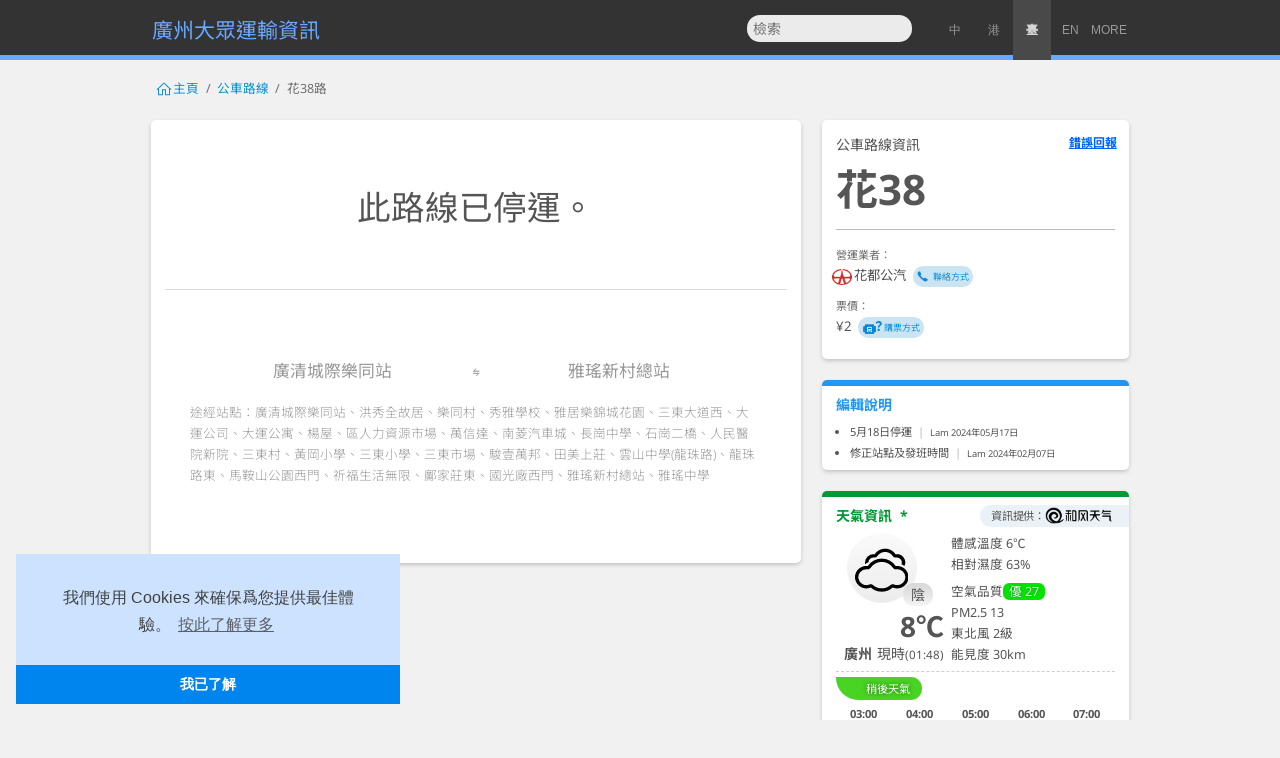

--- FILE ---
content_type: text/html; charset=UTF-8
request_url: https://ipt.kopisee.com/canton/zh-tw/bus/route/1772651AXKIY
body_size: 13565
content:
<!DOCTYPE html>
<html data-character-variants="zh-hant" lang="zh-tw"><head><meta charset="utf-8" /><script async src="https://www.googletagmanager.com/gtag/js?id=G-29M2CQWY71"></script><script>window.dataLayer=window.dataLayer||[];function gtag(){dataLayer.push(arguments);}gtag('js',new Date());gtag('config','G-29M2CQWY71');</script><script>var _czc=_czc || [];_czc.push(['_setAccount','1255496443']);</script>
<link rel="stylesheet" href="https://ipt.kopisee.com/style/cookieconsent@3.1.1_b.min.css?04b3367bb598e2f28782bbaf0dffffc1">
<script src="https://static.ipt.kopisee.com/js/cookieconsent@3.1.1.min.js"></script>
<script>window.addEventListener("load",function(){window.cookieconsent.initialise({"content":{message:'我們使用 Cookies 來確保爲您提供最佳體驗。',dismiss:'我已了解',link:'按此了解更多',href:'https://ipt.kopisee.com/canton/zh-tw/privacy',message_en:'We uses cookies to ensure you get the best experience on our website. ',dismiss_en:'Got it!',link_en:'Learn more',href_en:'https://ipt.kopisee.com/canton/en/privacy',},"elements":{messagelink:'<span id="cookieconsent:desc" class="cc-message"><div>{{message}} <a aria-label="learn more about cookies" tabindex="0" class="cc-link" href="{{href}}" target="_blank">{{link}}</a></div></span>',messagelink_en:'<span id="cookieconsent:desc" class="cc-message"><div>{{message}} <a aria-label="learn more about cookies" tabindex="0" class="cc-link" href="{{href}}" target="_blank">{{link}}</a></div><div>{{message_en}} <a aria-label="learn more about cookies" tabindex="0" class="cc-link" href="{{href_en}}" target="_blank">{{link_en}}</a></div></span>',compliance:'<div class="cc-compliance"><a id="cc-dismiss" aria-label="dismiss cookie message" tabindex="0" class="cc-btn cc-dismiss" onclick="_paq.push([\'trackEvent\',\'track\',\'click\',\'cookieconsent\',\'\',\'cc-dismiss\']);">{{dismiss}}</a></div>',compliance_en:'<div class="cc-compliance"><a id="cc-dismiss" aria-label="dismiss cookie message" tabindex="0" class="cc-btn cc-dismiss" onclick="_paq.push([\'trackEvent\',\'track\',\'click\',\'cookieconsent\',\'\',\'cc-dismiss\']);">{{dismiss}} {{dismiss_en}}</a></div>',},"layouts":{'ipt-cc-layout':'{{messagelink}}{{compliance}}','ipt-cc-layout_en':'{{messagelink_en}}{{compliance_en}}',},"layout":"ipt-cc-layout","palette":{"popup":{"background":"#cce2ff","text":"#404040"},"button":{"background":"#0085ee","text":"#ffffff"}},"theme":"edgeless","position":"bottom-left","cookie":{"domain":".ipt.kopisee.com"}})});</script><title>花38路 - 廣州公車路線資訊 | 廣州大眾運輸資訊</title><script type="application/ld+json">{"@context":"http://schema.org","@type":"BusTrip","name":"花38路","busName":"花38路","busNumber":"花38","provider":{"@type":"Organization","name":"廣州市花都公共汽車有限公司"},"departureBusStop":{"@type":"BusStop","name":"廣清城際樂同站","url":"https://ipt.kopisee.com/canton/zh-tw/bus/stop/5472670NWIF0"},"arrivalBusStop":{"@type":"BusStop","name":"雅瑤新村總站","url":"https://ipt.kopisee.com/canton/zh-tw/bus/stop/63443572EPV4"},"description":"廣清城際樂同站→雅瑤新村總站"}</script><script type="application/ld+json">{"@context":"http://schema.org","@type":"BusTrip","name":"花38路","busName":"花38路","busNumber":"花38","provider":{"@type":"Organization","name":"廣州市花都公共汽車有限公司"},"departureBusStop":{"@type":"BusStop","name":"雅瑤新村總站","url":"https://ipt.kopisee.com/canton/zh-tw/bus/stop/63443572EPV4"},"arrivalBusStop":{"@type":"BusStop","name":"廣清城際樂同站","url":"https://ipt.kopisee.com/canton/zh-tw/bus/stop/5472670NWIF0"},"description":"雅瑤新村總站→廣清城際樂同站"}</script><meta name="description" content="廣州 公車路線資訊-花38路 (廣清城際樂同站－雅瑤新村總站)" /><meta property="og:title" content="花38路" />
<meta property="og:description" content="廣州 公車路線資訊-花38路 (廣清城際樂同站－雅瑤新村總站)" /><meta property="og:url" content="https://ipt.kopisee.com/canton/zh-tw/bus/route/1772651AXKIY" />
<meta name="viewport" content="width=device-width, initial-scale=1.0, minimum-scale=1.0, maximum-scale=1.0, user-scalable=no, viewport-fit=cover" /><meta name="renderer" content="webkit" /><meta http-equiv="X-UA-Compatible" content="IE=Edge" /><link rel="manifest" href="https://ipt.kopisee.com/canton/plugin/webapp/manifest_zh-tw.manifest" /><meta name="theme-color" content="#333333" /><meta name="apple-mobile-web-app-title" content="廣州大眾運輸資訊" /><meta name="mobile-web-app-capable" content="yes" /><link rel="canonical" href="https://ipt.kopisee.com/canton/zh-tw/bus/route/1772651AXKIY" />
<link rel="alternate" hreflang="zh" href="https://ipt.kopisee.com/canton/zh-cn/bus/route/1772651AXKIY" /><link rel="alternate" hreflang="zh-CN" href="https://ipt.kopisee.com/canton/zh-cn/bus/route/1772651AXKIY" /><link rel="alternate" hreflang="zh-HK" href="https://ipt.kopisee.com/canton/zh-hk/bus/route/1772651AXKIY" /><link rel="alternate" hreflang="zh-TW" href="https://ipt.kopisee.com/canton/zh-tw/bus/route/1772651AXKIY" /><link rel="alternate" hreflang="yue" href="https://ipt.kopisee.com/canton/yue/bus/route/1772651AXKIY" /><link rel="alternate" hreflang="en" href="https://ipt.kopisee.com/canton/en/bus/route/1772651AXKIY" /><meta name="format-detection" content="telephone=no" /><link rel="shortcut icon" href="https://ipt.kopisee.com/favicon.ico?0a5cf1fc258cadbdcfcb2483128b25d0" /><link rel="icon" type="image/png" href="https://ipt.kopisee.com/favicon.png?394b2d8b2dc6de9f0a25f713940e4254" /><link rel="icon" href="https://static.ipt.kopisee.com/images/web-app/canton-webapp-icon-zh-tw-192.png" /><link rel="apple-touch-icon" href="https://static.ipt.kopisee.com/images/web-app/canton-webapp-icon-zh-tw-192.png" /><link rel="apple-touch-icon" sizes="152x152" href="https://static.ipt.kopisee.com/images/web-app/canton-webapp-icon-zh-tw-152.png" /><link rel="stylesheet" type="text/css" href="https://ipt.kopisee.com/style/style_1.css?v=528549f3479e49df50c77dcf3e0ca33f"><link rel="preconnect" href="https://fonts.gstatic.com" crossorigin><link rel="stylesheet" type="text/css" href="https://static.ipt.kopisee.com/css/fonts-google/Noto+Sans+CJK_Noto+Sans.css?251218a"><link rel="stylesheet" type="text/css" href="https://ipt.kopisee.com/style/layer.local.css?98fe24246209d35ac5f2556fc7c31252" /><link rel="stylesheet" type="text/css" href="https://ipt.kopisee.com/style/jquery.autocomplete.css?9d41a0e0aecda3e85c1e4b7883eac8c4" /><script src="https://static.ipt.kopisee.com/js/jquery@3.6.3.min.js" crossorigin="anonymous"></script><script>(window.jQuery || document.write('<script src="https://ipt.kopisee.com/style/jquery-3.6.3.min.js"><\/script>'));</script><script src="https://static.ipt.kopisee.com/js/jquery.mousewheel@3.1.13.min.js"></script><script src="https://static.ipt.kopisee.com/js/ua-parser@2.0.4.min.js"></script><script src="https://static.ipt.kopisee.com/js/js.cookie@3.0.1.min.js"></script><link rel="stylesheet" href="https://static.ipt.kopisee.com/css/chosen@1.8.7.a.min.css" /><link rel="stylesheet" type="text/css" href="https://ipt.kopisee.com/style/style_dark-mode_alpha.css?8fbfcb3014a512a8a2243df62b58e6a9"><script src="https://ipt.kopisee.com/style/functions.js?f2da97ff4b947917ca897d37449fef1e"></script><script src="https://ipt.kopisee.com/style/chosen-js@1.8.7.jquery.js?00aece7037c48b946dad9b0b750a5a20"></script><script>var site_url="https://ipt.kopisee.com/";var lang_code="zh-tw";var iptJsEnv=new Object();iptJsEnv.site_url="https://ipt.kopisee.com/";iptJsEnv.subsite_url="https://ipt.kopisee.com/canton/";iptJsEnv.url="https://ipt.kopisee.com/canton/zh-tw/bus/route/1772651AXKIY";iptJsEnv.canonical_url="https://ipt.kopisee.com/canton/zh-tw/bus/route/1772651AXKIY";iptJsEnv.canonical_beforepath="https://ipt.kopisee.com";iptJsEnv.canonical_path="/canton/" + "{{lang}}" + "/bus/route/1772651AXKIY";iptJsEnv.path="/canton/zh-tw/bus/route/1772651AXKIY";iptJsEnv.uri=window.location.pathname+(window.location.search?window.location.search:"");iptJsEnv.lang="zh-tw";iptJsEnv.lang_family="zh-hant";iptJsEnv.inChinese=1;iptJsEnv.ua = (new UAParser()).getResult();iptJsEnv.uad = false;if(navigator.userAgentData){iptJsEnv.uad = {mobile: navigator.userAgentData.mobile, model: null};navigator.userAgentData.getHighEntropyValues(['model']).then(ua => {iptJsEnv.uad.model = ua.model});}</script><script>var _paq = window._paq = window._paq || [];_paq.push(['enableJSErrorTracking']);_paq.push(["setCookieDomain", "*.ipt.kopisee.com"]);_paq.push(["setDomains", ["*.ipt.kopisee.com"]]);_paq.push(['setCustomDimension', 5, 'tencent_eo']);_paq.push(['enableLinkTracking']);_paq.push(['trackPageView']);(() => {var u="https://analytics.kopisee.com/";_paq.push(['setTrackerUrl', u+'matomo.php']);_paq.push(['setSiteId', 'K9gR71BQMNbW']);var d=document, g=d.createElement('script'), s=d.getElementsByTagName('script')[0];g.async=true; g.src=u+'matomo.js'; s.parentNode.insertBefore(g,s);})();</script><script>(function(h,o,t,j,a,r){h.hj=h.hj||function(){(h.hj.q=h.hj.q||[]).push(arguments)};h._hjSettings={hjid:1463655,hjsv:6};a=o.getElementsByTagName('head')[0];r=o.createElement('script');r.async=1;r.src=t+h._hjSettings.hjid+j+h._hjSettings.hjsv;a.appendChild(r);})(window,document,'https://static.hotjar.com/c/hotjar-','.js?sv=');</script></head>
<body  data-character-variants="zh-hant" lang="zh-tw" data-pcode="zh-tw"><noscript><div><img src="https://analytics.kopisee.com/matomo.php?idsite=K9gR71BQMNbW&dimension5=tencent_eo&amp;rec=1" style="border:0;opacity:0;width:1px;height:1px" alt="" /></div></noscript>
<div class="standalone_guidebar"><div>
<a class="action back" data-action="back" href="javascript:window.history.go(-1);"><img src="[data-uri]" alt="Back" /></a>
<a class="action forward" data-action="forward" href="javascript:window.history.go(1);"><img src="[data-uri]" alt="Forward" /></a>
<a class="action share" data-action="share" style="display:none" href="javascript:if(navigator.share){navigator.share({title:$('meta[property=og:title]').attr('content'),text:$('meta[property=og:description]').attr('content'),url:$('meta[property=og:url]').attr('content')})}"><img src="[data-uri]" alt="Share" /></a>
<a class="action refresh" data-action="refresh" href="javascript:location.reload();"><img src="[data-uri]" alt="Refresh" /></a>
</div></div>
<header><div class="top"><div class="container"><div class="grid top_title_grid"><div class="site_name"><a id="sitename_top" href="https://ipt.kopisee.com/canton/zh-tw/" onclick="_paq.push(['trackEvent','track','click','sitename_top','','sitename_top']);">廣州大眾運輸資訊</a></div></div>
<div class="grid top_langs_grid">
<div id="lang_switch"><div class="item"><a href="https://ipt.kopisee.com/canton/zh-cn/bus/route/1772651AXKIY" title="中文简化字(中国)" lang="zh-cn">中</a></div><div class="item"><a href="https://ipt.kopisee.com/canton/zh-hk/bus/route/1772651AXKIY" title="中文繁體字(港澳)" lang="zh-hk">港</a></div><div class="item current"><a href="javascript:;" title="中文正體字(臺灣)" lang="zh-tw">臺</a></div><div class="item ext_lang"><a href="https://ipt.kopisee.com/canton/yue/bus/route/1772651AXKIY" title="粵語廣州話" lang="yue">粵</a></div><div class="item"><a href="https://ipt.kopisee.com/canton/en/bus/route/1772651AXKIY" title="English" lang="en">EN</a></div><div id="ext-lang"><a href="javascript:;" title="More languages / 其他語言 / 다른 언어" onclick="$('div#ext-lang').css({'position':'absolute','right':'0'}).fadeOut('0.4s');$('#lang_switch div.ext_lang.item').attr({'class':''});">MORE</a></div><script>if($('#lang_switch > div.item.ext_lang').length===0){$('#ext-lang').hide();}</script> </div></div>
<div class="grid gSearch" id="top_search_grid">
<form class="gSearchForm" action="https://ipt.kopisee.com/search/zh-tw/" target="_self" onsumbit="return false;">
<input name="district" value="canton" type="hidden">
<select name="transit_type" style="display:none"><option value="bus">公車</option></select>
<select name="type" style="display:none"><option value="bus_route">路線</option><option value="bus_stop">站點</option></select><input name="q" value="" type="search" autocomplete="off" required placeholder="檢索" />
</form>
</div>
</div>
</div>
</header>
<div id="toplevelshow1" class="toplevelshow main"></div>
<div class="main"><div class="container"><div class="container" style="padding-bottom:0;"><div class="gSearch contentTop">
<form class="gSearchForm" action="https://ipt.kopisee.com/search/zh-tw/" target="_self" onsumbit="return false;">
<input name="district" value="canton" type="hidden">
<select name="transit_type" style="display:none"><option value="bus">公車</option></select>
<select name="type" style="display:none"><option value="bus_route">路線</option><option value="bus_stop">站點</option></select><input name="q" value="" type="search" autocomplete="off" required placeholder="檢索" style="width:100%" />
</form>
</div></div></div></div>
<div class="main breadcrumb"><div id="toplevelshow" class="toplevelshow"></div><div class="container"><div class="container">
<a class="homepage notDefault" href="https://ipt.kopisee.com/canton/zh-tw/">主頁</a><span class="breadcrumb_pipe"></span><a class="notDefault" href="https://ipt.kopisee.com/canton/zh-tw/listmap#bus_route_list">公車路線</a><span class="breadcrumb_pipe"></span><a class="notDefault current" href="https://ipt.kopisee.com/canton/zh-tw/bus/route/1772651AXKIY" onclick="return false;">花38路</a></div></div></div><div class="main">
<div class="container">
<div class="container">
<div class="y side_grid">
<div class="module_inpage"></div><div class="baseinfo block">
<div class="page_type">公車路線資訊</div>
<h1 id="code" class="data_name">花38</h1>
<div class="detail">
<div>
<strong>營運業者：</strong>
<span><div style="text-indent:-0.25em"><span title="廣州市花都公共汽車有限公司"><img class="operator_icon" data-operator-id="HDB" src="https://static.ipt.kopisee.com/images/huadubus_logo.png" />花都公汽</span><div id="contact_info_HDB" style="display:none"><p>電話：<a href="tel:020-86898689">020-86898689</a></p><hr><p>花都區交通運輸局服務熱線：<a href="tel:020-86883006">020-86883006</a></p></div><a class="iconlink behind contact" href="javascript:;" onclick="_paq.push(['trackEvent','track','click','operator_contact','','']);showFloatLayer('text', null, '<img class=&quot;operator_icon&quot; data-operator-id=&quot;HDB&quot; src=&quot;https://static.ipt.kopisee.com/images/huadubus_logo.png&quot; style=&quot;height:2em;margin-bottom:0.6em&quot; /><br>廣州市花都公共汽車有限公司<br>聯絡方式', $('#contact_info_HDB').html(), null, 1)">聯絡方式</a></div></span></div>
<div><strong>票價：</strong>¥2<a class="iconlink behind fare_payment_note" href="https://ipt.kopisee.com/canton/zh-tw/article/id/201905180772" target="_blank">購票方式</a></div>
</div>
</div>
<!--xbr-->
</div>
<div class="x main_grid">
<div class="block"><div class="suspended_notice">此路線已停運。</div><hr><div style="margin:5em 2em 1.5em;text-align:center;opacity:0.6"><div style="display:flex;font-size:1.2em"><div style="flex:1 1 50%">廣清城際樂同站</div><div style="flex:1 2 auto">⇋</div><div style="flex:1 1 50%">雅瑤新村總站</div></div></div><div style="margin:1.5em 2em 5em;font-size:0.9em;font-weight:300;opacity:0.6">途經站點：廣清城際樂同站、洪秀全故居、樂同村、秀雅學校、雅居樂錦城花園、三東大道西、大運公司、大運公寓、楊屋、區人力資源市場、萬信達、南菱汽車城、長崗中學、石崗二橋、人民醫院新院、三東村、黃岡小學、三東小學、三東市場、駿壹萬邦、田美上莊、雲山中學(龍珠路)、龍珠路東、馬鞍山公園西門、祈福生活無限、鄺家莊東、國光廠西門、雅瑤新村總站、雅瑤中學</div></div></div>
<div class="y side_grid aside"><div class="block commit_msg"><h4>編輯說明</h4><div class="article"><ul><li>5月18日停運<span class="pipe"></span><small title="2024年05月17日 22:22&#10;Lam">Lam 2024年05月17日</small></a></li><li>修正站點及發班時間<span class="pipe"></span><small title="2024年02月07日 11:49&#10;Lam">Lam 2024年02月07日</small></a></li></ul></div></div><script type="text/javascript">
xb_size();
$("div.page_type").append("<a class=\"userQuickAction\" href=\"https://forms.zohopublic.com.cn/ipt-canton/form/iPT/formperma/dudpf2vblyAhJUYUJtR33KUZHzSflRJ8_WCSnWvWNoQ\" target=\"_blank\" onclick=\"window.open(this.href+'?referrername='+encodeURIComponent(document.location.pathname));return false;\" style=\"position:absolute;right:1em;color:#0064ff;text-decoration:underline;white-space:nowrap;font-weight:700;font-size:12px;line-height:18px\">錯誤回報</a>");
</script>
<div class="block weatherInfo heweather">
<span class="h_sublink source heweather"></span><h4>天氣資訊</h4>
<div class="now"><div class="condition"><div class="icon_div"><span class="now icon" style="background-image:url(https://static.ipt.kopisee.com/images/plugins/qweather/icon/104.svg);"></span><span class="now condition">陰</span></div><div class="text_div"><div><span class="now temperature">8℃</span></div><div><span class="location">廣州</span>現時<small title="01月22日 01:48">(<span class="now getTime">01:48</span>)</small></div></div></div><div class="condition_detail">體感溫度 6℃<br />相對濕度 63%<div style="margin-bottom:.5em;"></div><span title="空氣質量指數 27">空氣品質<span class="aqi_scale scale_1">優 27</span></span><br /><span title="微細懸浮粒子">PM2.5 13</span><br />東北風 2級<br />能見度 30km</div></div><div class="forecast"><div class="title hourly_forecast">稍後天氣</div><div class="content hourly_forecast" style="margin:0 auto .5em;padding:0 0 .5em;border-bottom:1px dashed #cfcfcf"><div><div class="hour">03:00</div><div class="icon_div"><span class="hourly icon" style="background-image:url(https://static.ipt.kopisee.com/images/plugins/qweather/icon/151.svg);"></span></div><div class="temperature">7℃</div><div class="condition" title="多雲">多雲</div><div class="probability_of_precipitation" title="降水概率">0%</div></div><div><div class="hour">04:00</div><div class="icon_div"><span class="hourly icon" style="background-image:url(https://static.ipt.kopisee.com/images/plugins/qweather/icon/151.svg);"></span></div><div class="temperature">7℃</div><div class="condition" title="多雲">多雲</div><div class="probability_of_precipitation" title="降水概率">0%</div></div><div><div class="hour">05:00</div><div class="icon_div"><span class="hourly icon" style="background-image:url(https://static.ipt.kopisee.com/images/plugins/qweather/icon/151.svg);"></span></div><div class="temperature">7℃</div><div class="condition" title="多雲">多雲</div><div class="probability_of_precipitation" title="降水概率">0%</div></div><div><div class="hour">06:00</div><div class="icon_div"><span class="hourly icon" style="background-image:url(https://static.ipt.kopisee.com/images/plugins/qweather/icon/151.svg);"></span></div><div class="temperature">7℃</div><div class="condition" title="多雲">多雲</div><div class="probability_of_precipitation" title="降水概率">0%</div></div><div><div class="hour">07:00</div><div class="icon_div"><span class="hourly icon" style="background-image:url(https://static.ipt.kopisee.com/images/plugins/qweather/icon/151.svg);"></span></div><div class="temperature">7℃</div><div class="condition" title="多雲">多雲</div><div class="probability_of_precipitation" title="降水概率">0%</div></div></div><div class="title daily_forecast">近日天氣</div><div class="content daily_forecast"><div class="tonight"><div class="day"><span>今晚</span></div><div class="icon_div"><span class="daily tonight icon" style="background-image:url(https://static.ipt.kopisee.com/images/plugins/qweather/icon/151.svg);"></span></div><div class="temperature">6~13℃</div><div class="condition">多雲</div></div><div class="tomorrow"><div class="day"><span>週五</span>&nbsp;01/23</div><div class="icon_div"><span class="daily tomorrow icon" style="background-image:url(https://static.ipt.kopisee.com/images/plugins/qweather/icon/101.svg);"></span><span class="daily tomorrownight icon" style="background-image:url(https://static.ipt.kopisee.com/images/plugins/qweather/icon/151.svg);"></span></div><div class="temperature">7~17℃</div><div class="condition">多雲 / 多雲</div></div><div class="day_after_tomorrow"><div class="day"><span>週六</span>&nbsp;01/24</div><div class="icon_div"><span class="daily day_after_tomorrow icon" style="background-image:url(https://static.ipt.kopisee.com/images/plugins/qweather/icon/101.svg);"></span><span class="daily day_after_tomorrownight icon" style="background-image:url(https://static.ipt.kopisee.com/images/plugins/qweather/icon/104.svg);"></span></div><div class="temperature">10~21℃</div><div class="condition">多雲 / 陰</div></div></div></div><div class="infosource">現時天氣資料來自和風天氣 &nbsp;&nbsp;&nbsp;&nbsp; 現時空氣品質資料來自中國環境監測總站</div></div>
<script type="text/javascript">
$(".weatherInfo h4").append("&nbsp;&nbsp;<span title=\"天氣信息是為你策劃出行提供方便，但你當前所看到的天氣信息可能已經過時，最新天氣信息請刷新網頁查看。\">*</span>");$(".weatherInfo>span.h_sublink.source").html('資訊提供：<a href="https://www.qweather.com/?hid=guangzhou-101280101" target="_blank" rel="noopener" title="和風天氣">和風天氣</a>');</script>
<div class="block community full" style="display:flex;overflow:hidden;align-content:stretch;justify-content:space-between;align-items:stretch">
<div class="community_qqqun" style="min-height:4em;background:linear-gradient(180deg,#00ceff,#1593cb);flex:1 1 480px;display:flex;font-size.88em">
<a class="qqqun_add" href="javascript:;" target="_blank" style="display:flex;flex:1" data-link="[base64]">
<div style="position:relative;display:flex;align-items:stretch;flex-wrap:nowrap;justify-content:space-between;flex:1">
<div style="margin:.4em .6em .4em 1em;flex:1 2 14%">
<div class="group-icon" style="width:100%;height:100%;background:no-repeat;background-image:url(https://static.ipt.kopisee.com/images/conference-call.png);background-position:center;background-size:contain;filter:drop-shadow(0 0 1px #fff) drop-shadow(0 0 1px #fff) drop-shadow(0 0 1px #fff)"></div>
</div>
<div style="flex:1 2 1%">
<div class="contact_icon qq" style="position:absolute;bottom:calc(50% - 1.9em);left:11%;width:1.67em;height:1.67em;background:no-repeat;background-image:url(https://static.ipt.kopisee.com/images/contact_icon.png);background-position:-1.66em -3.32em;background-size:5em;filter:drop-shadow(0 0 1px #fff) drop-shadow(0 0 1px #fff) drop-shadow(0 0 1px #fff) drop-shadow(0 0 1px #fff)"></div>
</div>
<div class="article" style="margin:auto 0;color:#fff;text-shadow:0 0 .15em rgb(0 0 0 / 45%);flex:2 1 85%">
<h5 style="padding-top:0.6em;min-height:1.9em">QQ 群組</h5>
<p style="margin-top:.25em;min-height:1.5em;line-height:1.2em">點按加入 QQ 群組<small>（或搜尋群組號碼 247905224）</small></p>
</div>
</div>
</a>
</div>
<div class="community_weixingroup" style="min-height:4em;background:linear-gradient(180deg,#00c10c,#00990a);flex:1 1 480px;display:display;font-size.88em">
<div class="qrcode" style="display:none">
<div id="community_weixingroup_qrcode" style="display:flex;padding:10px;background:#fff;text-align:center;justify-content:center">載入中...</div>
</div>
<a class="weixingroup_add" href="javascript:;" target="_blank" style="display:flex;flex:1" data-link="aHR0cHM6Ly93ZWl4aW4ucXEuY29tL2cvQXdZQUFIRWdQcndITVZVMjBUcEdxTWc1UE1oM1ROYWN4MDhWNjMwbnZWLThNOEpobnNlVWRuVXNPRkxhQU9Tbw==">
<div style="position:relative;display:flex;align-items:stretch;flex-wrap:nowrap;justify-content:space-between;flex:1">
<div style="margin:.4em .6em .4em 1em;flex:1 2 14%">
<div class="group-icon" style="width:100%;height:100%;background:no-repeat;background-image:url(https://static.ipt.kopisee.com/images/conference-call.png);background-position:center;background-size:contain;filter:drop-shadow(0 0 1px #fff) drop-shadow(0 0 1px #fff) drop-shadow(0 0 1px #fff)"></div>
</div>
<div style="flex:1 2 1%">
<div class="contact_icon weixin" style="position:absolute;bottom:calc(50% - 1.9em);left:11%;width:1.67em;height:1.67em;background:no-repeat;background-image:url(https://static.ipt.kopisee.com/images/contact_icon.png);background-position:0 -3.35em;background-size:5em;filter:drop-shadow(0 0 1px #fff) drop-shadow(0 0 1px #fff) drop-shadow(0 0 1px #fff) drop-shadow(0 0 1px #fff)"></div>
</div>
<div class="article" style="margin:auto 0;color:#fff;text-shadow:0 0 .15em rgb(0 0 0 / 45%);flex:2 1 85%">
<h5 style="padding-top:0.6em;min-height:1.9em">微信群組</h5>
<p style="margin-top:.25em;min-height:1.5em;line-height:1.2em">點按獲取 QR Code 加入微信群組</p>
</div>
</div>
</a>
</div>
<script src="https://ipt.kopisee.com/forum/static/js/qrcode/qrcode.min.js"></script>
<script>
function community_wrap(){
	if($(".block.community").width() < 480){
		$(".block.community").css({"flex-wrap": "wrap"});
	}else{
		$(".block.community").css({"flex-wrap": ""});
	}
}
$(window).resize(function(){
	community_wrap();
});
community_wrap();
$("a.qqqun_add").on("click tap", function(){
	var ua = $.ua.get();
	var link = atob($(this).data('link'));
	_paq.push(["trackEvent","community","tap","action (add_qqqun)","",""]);if(/iPad|iPhone|iPod/.test(ua) || (navigator.platform === "MacIntel" && navigator.maxTouchPoints > 1)){
		window.open("mqqapi://card/show_pslcard?src_type=internal&version=1&uin=247905224&authSig=k7+RdTKgZ18Zw4VOgYxD4i29jbDTNmvutl9FyM/JlMC5eXe4y9aS8f+8h1xad/Zx&card_type=group&source=external&jump_from=webapi");
		return false;
	}else if(/android/i.test(ua)){
		window.open("mqqopensdkapi://bizAgent/qm/qr?url=http%3A%2F%2Fqm.qq.com%2Fcgi-bin%2Fqm%2Fqr%3Ffrom%3Dapp%26p%3Dandroid%26jump_from%3Dwebapi%26k%3DYsIPszkySfLH1fG41wQ-t8xTyT09L3Wj");
		return false;
	}
	window.open(link);
	return;
});
$("a.weixingroup_add").on("click tap", function(){
	_paq.push(["trackEvent","community","tap","action (add_weixingroup)","",""]);showFloatLayer("text", null, "擷取熒幕或長按保存 QR Code，然後在微信 App「掃瞄 QR Code」中打開保存的相片以辨識 QR Code", $(".community_weixingroup>.qrcode").html(), null, 1);
	setTimeout(function(){
			document.getElementById("community_weixingroup_qrcode").innerHTML = "";new QRCode(document.getElementById("community_weixingroup_qrcode"), {
			text: "https://weixin.qq.com/g/AwYAAHEgPrwHMVU20TpGqMg5PMh3TNacx08V630nvV-8M8JhnseUdnUsOFLaAOSo",
			width: Math.min($("body>.main").width() - 120, 500),
			height: Math.min($("body>.main").width() - 120, 500),
			colorDark: "#000000",
			colorLight: "#FFFFFF",
			correctLevel: QRCode.CorrectLevel.M
		});
	}, 1000);
	return false;
});
</script>
</div><div class="block contact_icon">
<h4>追蹤我們</h4>
<div class="contact_div">
<a class="contact_icon email" href="javascript:;" style="display:none">Email</a>
<a class="contact_icon form" href="https://forms.zohopublic.com.cn/ipt-canton/form/iPT/formperma/dudpf2vblyAhJUYUJtR33KUZHzSflRJ8_WCSnWvWNoQ" target="_blank" rel="noopener" onclick="window.open(this.href+'?referrername='+encodeURIComponent(document.location.pathname));return false;" style="display:none">Feedback</a>
<a class="contact_icon weibo" href="https://weibo.com/u/6960864862" target="_blank" rel="noopener">Weibo</a>
<a class="contact_icon instagram" href="https://www.instagram.com/ipt.canton" target="_blank" rel="noopener">Instagram</a>
<a class="contact_icon facebook" href="https://www.facebook.com/ipt.canton" target="_blank" rel="noopener">Facebook</a>
<a class="contact_icon twitter" href="https://twitter.com/ipt_canton" target="_blank" rel="noopener">Twitter</a></div>
</div></div>
</div>
<script type="text/javascript">
if($(".baseinfo #line_note>div.article").height() < 160){
	$(".baseinfo #line_note .more").hide();
}
$(".baseinfo #line_note .more").click(function(){
	if($(".baseinfo #line_note>div.article").css("max-height")!="none"){
		$(".baseinfo #line_note>div.article").css({'max-height':'none','display':'none'}).animate({height:'show'},400,function(){xb_size();});
		$(".baseinfo #line_note .more .text").text("收起...");
	}else{
		$(".baseinfo #line_note>div.article").css({'max-height':'160px','display':'none'}).animate({height:'show'},400,function(){xb_size();});
		$(".baseinfo #line_note .more .text").text("...全文");
	}
});
$('.line_up_tab>span').click(function(){if(window.innerWidth < 481){$('.line_down_tab>span').removeClass('current');$('.line_up_tab>span').addClass('current');$('#line_up').addClass('current');$('#line_down').removeClass('current');}});
$('.line_down_tab>span').click(function(){if(window.innerWidth < 481){$('.line_up_tab>span').removeClass('current');$('.line_down_tab>span').addClass('current');$('#line_up').removeClass('current');$('#line_down').addClass('current');}});	
var brtStops = new Array();brtStops[0] = new Array();brtStops[1] = new Array();
$("#line_up li[brt-stop]").each(function(){brtStops[0].push($(this).children("span.stopNumber").text());});
$("#line_down li[brt-stop]").each(function(){brtStops[1].push($(this).children("span.stopNumber").text());});
var brtStops = new Array();brtStops[0] = new Array();brtStops[1] = new Array();
$("#line_up li[brt-stop]").each(function(){brtStops[0].push(Number($(this).children("span.stopNumber").text()));});
$("#line_down li[brt-stop]").each(function(){brtStops[1].push(Number($(this).children("span.stopNumber").text()));});
$.each(brtStops[0],function(key,item){
	if(brtStops[0][key-1]!=item-1 && brtStops[0][key+1]!=item+1){
		$('.linemap #line_up li:nth-child('+(item-1)+') span.routemap.line').addClass('brt-start');
		$('.linemap #line_up li:nth-child('+(item+1)+') span.routemap.line').addClass('brt-end');
	}else if(brtStops[0][key-1]!=item-1 && brtStops[0][key+1]==item+1){
		$('.linemap #line_up li:nth-child('+(item-1)+') span.routemap.line').addClass('brt-start');
	}else if(brtStops[0][key-1]==item-1 && brtStops[0][key+1]!=item+1){
		$('.linemap #line_up li:nth-child('+(item+1)+') span.routemap.line').addClass('brt-end');
	}
});
$.each(brtStops[1],function(key,item){
	if(brtStops[1][key-1]!=item-1 && brtStops[1][key+1]!=item+1){
		$('.linemap #line_down li:nth-child('+(item-1)+') span.routemap.line').addClass('brt-start');
		$('.linemap #line_down li:nth-child('+(item+1)+') span.routemap.line').addClass('brt-end');
	}else if(brtStops[1][key-1]!=item-1 && brtStops[1][key+1]==item+1){
		$('.linemap #line_down li:nth-child('+(item-1)+') span.routemap.line').addClass('brt-start');
	}else if(brtStops[1][key-1]==item-1 && brtStops[1][key+1]!=item+1){
		$('.linemap #line_down li:nth-child('+(item+1)+') span.routemap.line').addClass('brt-end');
	}
});
$('.linemap #line_up li[brt-stop] span.routemap.line').addClass('brt');
$('.linemap #line_down li[brt-stop] span.routemap.line').addClass('brt');
$(".linemap #line_up [brt-stop],.linemap #line_down [brt-stop]").html(function(index,content){content=content.replace(/>BRT/g,'><span class="stop_list gbrt">BRT</span>');return content;});
</script>
<div class="container">
<div id="main_info_last" class="block" data-debug="bus_route">
<div><div id="editor_last">最後編輯：Lam (<span class="modify_time" title="2024年05月17日 22:22">4天前</span>)</div></div>
<div>有賴於眾多的貢獻者，我們可以做得更好。</div></div></div></div>
</div>

<footer><div class="bottom"><div class="container"><div class="backTop"><a href="javascript:;">跳回頂部</a></div><div>本站使用正體字<span class="pipe long1"></span>網頁信息僅供參考，出行時請以公共交通導向設施上的信息為准。您可以向廣州市交通運輸局熱線+86(20)96900致電查詢。</div><div><a href="javascript:;" onclick="$('html,body').animate({scrollTop:0},700);">跳回頂部▲</a><span class="pipe long1"></span>4ms · <span title="為了更快地向您展示，當前頁面顯示的內容是預先製作後的緩存內容。&#10;緩存時間：2025年11月20日 09:14">Cached</span> · 2026-01-22 02:06 CST · GZ <span class="ipv6_footer_icon off"></span><span class="pipe long1"></span><a href="https://www.upyun.com/?utm_source=lianmeng&utm_medium=referral" target="_blank">由 <img class="upyun_logo" src="//static.ipt.kopisee.com/images/upyun_logo_0.svg" alt="UPYUN 又拍云"> 提供 CDN 加速/雲存儲服務</a></div><div>&copy; 2014~2026 <a href="https://ipt.kopisee.com/">大眾運輸資訊</a><span class="pipe long1"></span><a href="https://ipt.kopisee.com/canton/zh-tw/about-us">關於我們</a> · <a href="https://ipt.kopisee.com/canton/zh-tw/privacy">隱私權政策</a> · <a href="https://ipt.kopisee.com/canton/zh-tw/update-history">變更紀錄</a> · <a href="https://ipt.kopisee.com/canton/zh-tw/sitemap">網站地圖</a> · <a href="https://forms.zohopublic.com.cn/ipt-canton/form/iPT/formperma/dudpf2vblyAhJUYUJtR33KUZHzSflRJ8_WCSnWvWNoQ" target="_blank" rel="noopener" onclick="window.open(this.href+'?referrername='+encodeURIComponent(iptJsEnv.uri));return false;" style="font-weight:bold;text-decoration:underline;">錯誤回報</a></div></div></div></footer>

<div style="display:none;"><script src="https://ipt.kopisee.com/style/jquery.autocomplete.js?eac35984f7d1319fc3ed16c34ad95d0b"></script>
<script src="https://static.ipt.kopisee.com/js/power-slider.js"></script>
<script>var innerLang=new Object();innerLang.type=new Array();innerLang.type['bus_route']='公車路線';innerLang.type['bus_stop']='公車站';innerLang.type['metro_line']='地鐵線路';innerLang.type['metro_station']='地鐵站';innerLang.type['tram_line']='有軌電車路線';innerLang.type['tram_station']='有軌電車站';$('.gSearchForm>input[name=q]').autocomplete({appendMethod:'replace',valueKey:'data',titleKey:'showName',getTitle:function(item){return item.showName},getValue:function(item){return item.data},valid:function(){return true;},source:[function(q,add){q=clearString(q);if(q.length>0){$.getJSON('https://ipt.kopisee.com/canton/zh-tw/data-typingsug',{type:'autocomplete',query:q,getlang:'zh-tw'},function(data){add(data.result);});}}],render:function(item,source,pid,query){var database = item[this.valueKey].split('|'),displayname = item[this.titleKey].split('|'),type = database[0];if(type == "metro_line" || type == "tram_line"){var system = database[1],data_code = database[2],priority = database[3];}else{var data_code = database[1],priority = database[2];}var title = displayname[0],subtitle = displayname[1];return (type=='empty'?'<a href="javascript:;" style="cursor:unset"><div class="displayName" style="display:block;text-align:center;color:#555">無檢索結果</div></a>':'<a class="notDefault'+(priority==-1?' active':'')+'" href="https://ipt.kopisee.com/canton/zh-tw/'+type.replace('_','/')+'/'+data_code+'" data-code="'+data_code+'" onclick="_paq.push([\'trackEvent\',\'search\',\'query:'+query+'\',\'target:'+type.replace('_','/')+'/'+title+'\',\'\',\'\']);" ref-id=""><span class="data_type '+type+(type=='metro_line'?' metro_colored" line-id="'+system+'_'+data_code:(type=='tram_line'?' metro_colored" line-id="'+system+'_'+data_code:''))+'">'+innerLang.type[type]+'</span><div class="displayName">'+title+(subtitle?(' <span class="subName" lang="zh-cn">'+subtitle+'</span>'):'')+'</div></a>');},openOnFocus:true,});/*$('.gSearch>.gSearchForm input[type=search]').on('focus',function(e){var searchTips='Search Tips Testing';var over = $("<div />")$(this).parent().append();});*/$(window).resize(function(){if(window.innerWidth > 480){xb_size();}});$('form#search').submit(function(){searchHistory.keywords=$('form#search>input[name=q]').val();});$(function(){$("#text2_1").powerSlider({handle:"slideTo",delayTime:3500});});$(function(){$("#text2_2").powerSlider({handle:"slideTo",delayTime:3500});});</script></div>
</body>
</html>

--- FILE ---
content_type: text/css
request_url: https://ipt.kopisee.com/style/jquery.autocomplete.css?9d41a0e0aecda3e85c1e4b7883eac8c4
body_size: 296
content:
.xdsoft_autocomplete{position:relative;display:inline;text-align:start;text-indent:0;text-transform:none;text-shadow:none;word-spacing:normal}
.xdsoft_autocomplete .xdsoft_input{position:relative;z-index:2}
.xdsoft_autocomplete .xdsoft_autocomplete_dropdown{position:absolute;z-index:1001;display:none;overflow:auto;margin-top:-1px;min-width:100%;border:1px solid #ccc;background-color:#fff;-webkit-box-shadow:0 2px 4px rgba(0,0,0,.2);box-shadow:0 2px 4px rgba(0,0,0,.2);cursor:default;border-top-color:#d9d9d9}
.xdsoft_autocomplete .xdsoft_autocomplete_hint{position:absolute;z-index:1;overflow:hidden!important;color:#ccc!important;white-space:pre!important;-webkit-text-fill-color:#ccc!important;text-fill-color:#ccc!important}
.xdsoft_autocomplete .xdsoft_autocomplete_hint span{color:transparent;opacity:0}
.xdsoft_autocomplete .xdsoft_autocomplete_dropdown>.xdsoft_autocomplete_copyright{position:absolute;right:5px;z-index:1002;margin-top:-15px;color:#ddd;text-decoration:none;font-size:10px}
.xdsoft_autocomplete .xdsoft_autocomplete_dropdown>a{display:block;padding:4px 0 4px 0;background:#fff;color:#0097CF;white-space:nowrap;line-height:1.85em;cursor:pointer}
.xdsoft_autocomplete .xdsoft_autocomplete_dropdown>a{clear:both;display:block}
.xdsoft_autocomplete .xdsoft_autocomplete_dropdown>a:visited{background:#fff;color:#0097CF!important}
.xdsoft_autocomplete .xdsoft_autocomplete_dropdown>a.active,.xdsoft_autocomplete .xdsoft_autocomplete_dropdown>a.active:visited{background:#0097CF;color:#FFF!important}
.xdsoft_autocomplete .xdsoft_autocomplete_dropdown>a:not(.active):hover{background:#efefef}
.xdsoft_autocomplete .xdsoft_autocomplete_dropdown>a:not(.active):hover>.displayName{text-shadow:0 0 3px #FFF}
.xdsoft_autocomplete .xdsoft_autocomplete_dropdown>a>span.data_type{float:left;display:inline-block;margin:4px .35em auto auto;padding:0 .45em 0 .35em;border-radius:1em;color:#FFF;font-size:12px;line-height:1.45em}
.xdsoft_autocomplete .xdsoft_autocomplete_dropdown>a>span.data_type.bus_route{background:#106ba5}
.xdsoft_autocomplete .xdsoft_autocomplete_dropdown>a>span.data_type.bus_stop{background:#219013}
.xdsoft_autocomplete .xdsoft_autocomplete_dropdown>a>span.data_type.metro_station{background:#639ab5}
.xdsoft_autocomplete .xdsoft_autocomplete_dropdown>a>span.data_type.tram_station{background:#639ab5}
.xdsoft_autocomplete .xdsoft_autocomplete_dropdown>a>span.data_type.icr_station{background:#639ab5}
.xdsoft_autocomplete .xdsoft_autocomplete_dropdown>a>div.displayName{display:inline-block}
.xdsoft_autocomplete .xdsoft_autocomplete_dropdown>a>div.displayName>span.subName{display:block;color:#7b7b7b;font-size:.85em;line-height:1em}
.xdsoft_autocomplete .xdsoft_autocomplete_dropdown>a.active:visited>div.displayName>span.subName,.xdsoft_autocomplete .xdsoft_autocomplete_dropdown>a.active>div.displayName>span.subName{color:#EEE}
.xdsoft_autocomplete .xdsoft_autocomplete_dropdown>a.active:visited>div.displayName>span.subName span.guideNumber,.xdsoft_autocomplete .xdsoft_autocomplete_dropdown>a.active>div.displayName>span.subName span.guideNumber{margin-left:-.25em;color:#7b7b7b;vertical-align:middle}

--- FILE ---
content_type: text/css
request_url: https://ipt.kopisee.com/style/style_dark-mode_alpha.css?8fbfcb3014a512a8a2243df62b58e6a9
body_size: 2797
content:
:root{color-scheme:light dark}
@media (prefers-color-scheme:dark){
::selection{background:#68a9ff;color:#fff}
::-webkit-scrollbar{width:.7em;padding:.7em;height:.7em;background:transparent!important;-webkit-appearance:none}
::-webkit-scrollbar-thumb{background:#999;border-radius:1em}
::-webkit-scrollbar-track{border-radius:1em;background:#ddd}
a.external::after{filter:brightness(1.5)}
header>.top{background:#121212}
.main ::-webkit-scrollbar-track{margin:0 1em}
#announce_2020_ncov_gz_mask[data-version="1.0"]{color:rgba(255,255,255,.82)}
body{background:#121212}
img{filter:brightness(.7)}
input[type=text]{color:rgba(255,255,255,.82);background:rgba(0,0,0,.9)}
button{border-color:#4a4a4a;background:linear-gradient(to bottom,#4a4a4a,#212121);color:#d7d7d7}
.text_display,.toplevelshow .image_display{background:rgba(17,17,17,.8);backdrop-filter:blur(2px);color:rgba(255,255,255,.82)}
header>.top #lang_switch div.current>a{background:#212121}
.main{color:rgba(255,255,255,.82)}
.main a:not(.notDefault):not(.button):not(.notDefaultA):not(.chosen-single){color:#68a9ff}
.main .line_map_info a:not(.notDefault):not(.button):not(.notDefaultA):not(.chosen-single),.main .linemap.block a:not(.notDefault):not(.button):not(.notDefaultA):not(.chosen-single){color:rgba(255,255,255,.82)}
.main .line_map_info a:not(.notDefault):not(.button):not(.chosen-single):hover,.main .linemap.block a:not(.notDefault):not(.button):not(.chosen-single):hover{color:rgba(255,255,255,1)}
.main a.button{color:rgba(255,255,255,.82)}
.block.flex.multi-language>div.message>span>a.ml_prefer{border-bottom-color:#23508e}
.baseinfo #line_note .table.simple>table{background:#212121}
img.operator_icon[data-operator-id=JMB]{filter:brightness(0.7) drop-shadow(0 0 0.5px #FFF) drop-shadow(0 0 1px rgba(255,255,255,.82))}
img.operator_icon[data-operator-id=WHB]{filter:contrast(0) brightness(2.5) drop-shadow(0 0 0 #FFF) drop-shadow(0 0 0 #FFF)}
.article h1{color:rgba(255,255,255,.82)}
.article h2{color:rgba(255,255,255,.82)}
.article .content p.footer{background-color:#121212}
.article .content a:not(.notDefault){border-bottom-color:#3f3f3f}
.article .content th{background:#404040}
.block .table.simple>table th{background:#404040}
.block{background-color:#212121}
.line_tab>div>span{background:#0e628e;color:#d5d5d5}
.transfer_div>.transfer>.transfer_tips{background-color:rgba(255,255,255,0.6)}
.transfer_div>.transfer>.transfer_tips::after{border-color:rgba(255,255,255,0.6) transparent transparent transparent}
.linemap.bus_route #line_up .transfer_div>.transfer>.transfer_tips::after{border-color:transparent rgba(255,255,255,0.6) transparent transparent}
.linemap.bus_route #line_down .transfer_div>.transfer>.transfer_tips::after{border-color:transparent transparent transparent rgba(255,255,255,0.6)}
.linemap.bus_route li>div>a>.subname{color:#aaa}
.linemap.bus_route li:nth-child(odd){background:#121212}
.linemap.bus_route li:nth-child(odd)>div>a{text-shadow:unset}
.linemap.bus_route li:nth-child(odd):hover>div>a{text-shadow:unset}
.linemap.bus_route li:nth-child(even):hover>div>a{text-shadow:unset}
.linemap.bus_route li>.routemap.stopNumber{background-color:#404040;box-shadow:unset;color:rgba(255,255,255,.82)}
.linemap.bus_route #line_down li,.linemap.bus_route #line_up li{background:#121212}
.linemap.bus_route #line_down li:nth-child(even),.linemap.bus_route #line_up li:nth-child(even),.linemap.tram_line #line_down li:nth-child(even),.linemap.tram_line #line_up li:nth-child(even){background:#212121}
.linemap.bus_route #line_up li:hover .routemap.stopNumber,.linemap.bus_route #line_down li:hover .routemap.stopNumber{box-shadow:unset}
.linemap.bus_route .mapContainer li>.routemap:not(.stopNumber){filter:contrast(.75) brightness(1.15)}
.linemap.bus_route .mapContainer>.routemap.arrow.start{filter:contrast(.75) brightness(1.5)}
.linemap.bus_route .mapContainer.secfare li>.routemap.secfare.p2{background:#255407}
.linemap.bus_route .mapContainer.secfare li>.routemap.secfare.p3{background:#895608}
.linemap.bus_route .mapContainer.secfare li>.routemap.secfare.p4{background:#6d130c}
.linemap.bus_route .mapContainer.secfare li>.routemap.secfare>span.price{color:#000}
.tips_station_time_content>span.specialTime1>span{color:#3cd0f6;text-shadow:0 0 2px #000}
.tips_station_time_content>span.specialTime1>span.specialTime1::before{background:rgba(255,227,0,.5)}
.linemap.metro_line .mapItem>.guideContent span.guideNumber{color:#FFF}
.linemap.icr_line.noGuideNumber li.subU .mapItem span.guideNumber:before{background:#212121!important}
.linemap.metro_line .tips_div .tips_station_name{background-color:#212121}
.station_time_content>.station_time{background-color:#121212}
.linemap.metro_line .timetable_div:before,.linemap.tram_line .timetable_div:before{position:fixed;top:0;right:0;bottom:0;left:0;z-index:-1;background:rgba(17,17,17,.75);content:"";}
.linemap.metro_line .tips_div .tips_station_time{background-color:#212121}
.linemap.metro_line .tips_div .tips_station_timediv .tips_time{color:unset}
.linemap.metro_line .tips_div .tips_station_time .street_map_div.amap-container .amap-info-content{background:#121212}
.linemap.metro_line .tips_div .tips_station_time .street_map_div.amap-container .amap-info-sharp{border-top-color:#121212}
.linemap.metro_line .tips_div .tips_station_time .street_map_div.amap-container .amap-control.amap-toolbar{background-color:#212121}
.linemap.metro_line .tips_div .tips_station_time .street_map_div.amap-container .amap-control.amap-toolbar>span{color:#ddd!important}
.linemap.metro_line .tips_div .tips_station_time .street_map_div.amap-container .amap-control.amap-toolbar>span:hover{background-color:#6a6a6a}
.linemap.metro_line #bar_and_box>#lightbox.force_dark:before{position:fixed;top:0;right:0;bottom:0;left:0;z-index:-1;background:rgba(17,17,17,.75);content:""}
.linemap.metro_line #bar_and_box>#lightbox>.station_header,.linemap.metro_line #bar_and_box>#lightbox>#moduleContainer>.module{background-color:#212121}
.linemap.metro_line #bar_and_box>#lightbox>#moduleContainer>.module.notice_legacy>.item::after{position:absolute;top:0;right:0;bottom:0;left:0;z-index:0;background:rgb(17 17 17 / 40%);content:""}
.linemap.metro_line #bar_and_box>#lightbox>#moduleContainer>.module.notice_legacy>.item>*{position:relative;z-index:1}
.linemap.metro_line #bar_and_box>#lightbox>#moduleContainer>.module>.title{color:unset}
.linemap.metro_line #bar_and_box>#lightbox>#moduleContainer>.module>.content>.item{background:#121212}
.linemap.metro_line #bar_and_box>#lightbox>#moduleContainer>.module.time>.content>.item span.highlight::before{opacity:.6}
.linemap.metro_line #bar_and_box>#lightbox>#moduleContainer>.module.time>.content>.item>.type>span{background:#333;color:#fff}
.linemap.metro_line #bar_and_box>#lightbox>#moduleContainer>.module.time>.content>.item>.type[data-train-type=express]>span{background:linear-gradient(rgba(0,0,0,.6),rgba(0,0,0,.6)),linear-gradient(#a5ed78,#a5ed78)}
.linemap.metro_line #bar_and_box>#lightbox>#moduleContainer>.module.time>.content>.item>.type[data-train-type=express_special]>span{background:linear-gradient(rgba(0,0,0,.6),rgba(0,0,0,.6)),linear-gradient(#0033c9,#0033c9)}
.linemap.metro_line #bar_and_box>#lightbox>#moduleContainer>.module.time>.content>.item>.via>.type>span{background:#333;color:#fff}
.linemap.metro_line #bar_and_box>#lightbox>#moduleContainer>.module.time>.content>.item>.via>.type[data-train-type=express]>span{background:linear-gradient(rgba(0,0,0,.6),rgba(0,0,0,.6)),linear-gradient(#a5ed78,#a5ed78)}
.linemap.metro_line #bar_and_box>#lightbox>#moduleContainer>.module.time>.content>.item>.via>.type[data-train-type=express_special]>span{background:linear-gradient(rgba(0,0,0,.6),rgba(0,0,0,.6)),linear-gradient(#0033c9,#0033c9)}
.tinfo_timetable>div>div>small.tsub{color:#a6cceb}
.baseinfo #line_note{background:#211b09}
.linemap.metro_line .mapItem .stationInfo{background-color:#121212}
.linemap.metro_line.subline .mapItem.subline span.subline3,.linemap.metro_line.subline .mapItem.subline span.subline6{background-color:#212121}
.linemap.metro_line .mapItem:before{background:rgba(231,244,255,0.2)}
.block.related_public_consultation>h4{color:#6b90c4}
.side_grid .tickets_price_calculator.block h4{text-shadow:-1px -1px 0 #212121,0 -1px 0 #212121,1px -1px 0 #212121,1px 0 0 #212121,1px 1px 0 #212121,0 -1px 0 #212121,-1px 1px 0 #212121,-1px 0 0 #212121,-2px -2px 0 #212121,-1px -2px 0 #212121,0 -2px 0 #212121,1px -2px 0 #212121,2px -2px 0 #212121,2px -1px 0 #212121,2px 0 0 #212121,2px 1px 0 #212121,2px 2px 0 #212121,1px 2px 0 #212121,0 2px 0 #212121,-1px 2px 0 #212121,-2px 2px 0 #212121,-2px 1px 0 #212121,-2px 0 0 #212121,-2px -1px 0 #212121}
.side_grid .tickets_price_calculator.block .info>.result .price{color:#1bbb1b}
a.metro_colored[line-id]:hover{background:#000}
a.metro_colored[line-id=gzmtr_2]:hover{color:#358abb}
a.metro_colored[line-id=gzmtr_4]:hover{color:#24af64}
a.metro_colored[line-id=gzmtr_6]:hover{color:#b56c9b}
a.metro_colored[line-id=gzmtr_14]:hover{color:#a9716f}
a.metro_colored[line-id=gzmtr_18]:hover{color:#3d7ce5}
a.metro_colored[line-id=gzmtr_21]:hover{color:#7b70ad}
.metro_colored{color:rgba(255,255,255,.9);text-shadow:0 0 2px rgba(0,0,0,1)}
.tags_look a{background-color:rgba(13,146,229,.3);color:rgba(255,255,255,.82)}
.block.waterbus_line_list .tags_look a>strong{border-color:transparent;background:rgba(0,0,0,.3)}
.tags_look a:hover{background-color:rgba(0,0,0,.7);color:rgba(13,146,229,.9)}
.rtop.index>h5{background-color:#484105}
.rtop.index>h5>.lastUpdate{background-color:#212121}
.rtop.index::before{border-top-color:#464646}
.rtop.index>.no_update{background:rgba(255,255,255,.25)}
.main .container hr{border-top-color:#464646}
.stop_line_div .line_info{filter:brightness(.75)}
.stop_line_div .line_map_info_top>div{border-color:transparent;box-shadow:0 0 0.5em #000000}
.stop_line_div .line_map_info_top>div[showup=true]{background-color:#121212}
.stop_line_div .line_map_info{background:#212121}
.stop_line_div .line_map_info .line_map_list>div>.routemap.arrow.start{filter:contrast(.75) brightness(1.5)}
.stop_line_div .line_map_info .line_map_list li>div.stopNumber:not(.destination)::before{background:#606060}
.stop_line_div .line_map_info .line_map_list li>div.stopNumber>span{background:#606060}
.stop_line_div .line_map_info .line_map_list li:hover{color:rgba(255,255,255,1)}
.stop_line_div .line_map_info .line_map_list li.stop_here>div.stopNumber:after{filter:brightness(.5)}
.stop_line_div.night .line_map_info .line_map_list li.stop_here span.stopName{color:rgba(255,255,255,.82);text-shadow:0 0 0 #17088e,-1px 0 0 #17088e,-1px -1px 0 #17088e,0 -1px 0 #17088e,1px -1px 0 #17088e,1px 1px 0 #17088e,0 1px 0 #17088e,-1px 1px 0 #17088e}
.transfer_div>.transfer{filter:brightness(.75)}
.article_ul{border-top-color:#464646!important}
form.search input[type=search]{border-bottom-color:#464646;color:rgba(255,255,255,.82)}
.main a:not(.notDefault):not(.button):not(.chosen-single):hover{color:#a8caff}
a.gzmtrSpecialServiceHourNotice.notDefaultA:hover{color:#174ea6!important}
.rtop.index>div>div>strong{text-shadow:unset}
.rtop.index>div>.stnList>span:hover{color:#FFF}
.rtop.index>div>.stnList>span>span{background:#444}
span.guideNumber{background:#212121;color:#FFF}
.chosen-container-single .chosen-default{color:rgba(255,255,255,.82)}
.chosen-container-single .chosen-single{background-image:none;box-shadow:none;color:rgba(255,255,255,.82)}
.chosen-container-active.chosen-with-drop .chosen-single{background-color:#121212;background-image:none;box-shadow:none}
.chosen-container .chosen-drop{background-color:#121212}
.chosen-container-single .chosen-search input[type=text]{color:rgba(255,255,255,.82)}
.chosen-container .chosen-results{color:rgba(255,255,255,.82)}
.chosen-container .chosen-results li.no-results{background:0 0;color:rgba(255,255,255,.82)}
.chosen-container .chosen-results li.disabled-result{color:#8d8d8d}
.block figure.image{background:#333333}
.block.weatherInfo>.h_sublink.source.heweather{background:#191919}
.block.weatherInfo>.h_sublink.source.heweather>a{filter:contrast(0) brightness(2)}
.block.weatherInfo.heweather span.icon{filter:contrast(0) brightness(1.5)}
.block.weatherInfo.heweather div.icon_div{background-color:#121212!important;background-image:unset}
.block.weatherInfo.heweather>.now>.condition>.icon_div>span.condition{background-color:#121212!important;background-image:unset}
.block.weatherInfo.heweather>.forecast>.title{color:rgba(255,255,255,.82)}
.iconlink{background-color:#0e628e;color:rgba(255,255,255,.63)!important}
.iconlink::before{transform:unset;filter:invert(1) opacity(.7)}
.gSearch>.gSearchForm input[type="search"],.gSearch>.gSearchForm input.xdsoft_autocomplete_hint{color:rgba(255,255,255,.82);background:rgba(0,0,0,.9)!important}
.xdsoft_autocomplete .xdsoft_autocomplete_dropdown{background-color:#121212}
.xdsoft_autocomplete .xdsoft_autocomplete_dropdown>a:visited{background-color:#121212}
.xdsoft_autocomplete .xdsoft_autocomplete_dropdown>a{background-color:#121212}
.xdsoft_autocomplete .xdsoft_autocomplete_dropdown>a:not(.active):hover{background-color:#353535}
.xdsoft_autocomplete .xdsoft_autocomplete_dropdown>a:not(.active):hover>.displayName{text-shadow:none}
#main_info_last{background:#212121;color:unset}
.listmap ul li>a{background:#121212}
footer img.upyun_logo{filter:contrast(0)}
footer>.bottom{background-color:#212121;border-top-color:#383838}
footer>.bottom .backTop>a{background:rgba(7,7,7,.8)}

.news.container .article .content a:not(.notDefault){border-bottom-color:#527eaf;color:#68a9ff}
.article blockquote{background:#383838}
.news.container .article .content_too_old{background:linear-gradient(180deg ,#324a5a 1em,#424242);color:#fff;text-shadow:0 0 1px #000}
.block.article_nav>.flex>.title{background:#121212}
body.full_window #gzmtr_svg_map_container[fullscreen-active=true] #gzmtr_svg_map_panel{background:rgba(58,58,58,0.8)}
#gzmtr_svg_map_panel_copyright{background:rgba(58,58,58,0.8)}

.console_nav>a{background:#3b3b3b!important}
.console_nav>a.current{background:#033a52;color:#68a9ff!important}
.container.DataConsole td.rowform>input[type=text],.container.DataConsole td.rowform>select,.container.DataConsole td.rowform>textarea{background:rgba(0,0,0,.9);color:rgba(255,255,255,.82)}
.container.DataConsole td.rowform>input[type=text]:disabled,.container.DataConsole td.rowform>select:disabled,.container.DataConsole td.rowform>textarea:disabled{background-color:rgba(63,63,63,.9);color:rgba(172,172,172.9)}

#_hj_feedback_container ._hj-3PSb0__ExpandedWidget__innerContainer{background:rgb(12,12,12,0.9);color:#fff}

@media only screen and (max-width: 480px){
header>.top #lang_switch>div{background:#494949}
.line_tab>div>span{background:#121212}
.line_tab>div>span.current{background:#0e628e}
}
}

--- FILE ---
content_type: image/svg+xml
request_url: https://static.ipt.kopisee.com/images/plugins/qweather/icon/104.svg
body_size: -120
content:
<svg xmlns="http://www.w3.org/2000/svg" width="16" height="16" fill="currentColor" class="qi-104" viewBox="0 0 16 16">
  <path d="M12.603 7.225a3.345 3.345 0 0 0-.423.042 4.987 4.987 0 0 0-8.36 0 3.345 3.345 0 0 0-.423-.042 3.397 3.397 0 1 0 1.326 6.524 4.917 4.917 0 0 0 6.554 0 3.397 3.397 0 1 0 1.326-6.524zm0 5.793a2.38 2.38 0 0 1-.935-.19 1 1 0 0 0-1.05.168 3.917 3.917 0 0 1-5.236 0 1 1 0 0 0-1.05-.168 2.397 2.397 0 1 1-.935-4.603 1.369 1.369 0 0 1 .19.02l.108.014a1 1 0 0 0 .961-.444 3.987 3.987 0 0 1 6.688 0 1 1 0 0 0 .961.444l.108-.014a1.369 1.369 0 0 1 .19-.02 2.397 2.397 0 1 1 0 4.793z"/>
  <path d="M4.008 6.136a1.545 1.545 0 0 1 1.54-1.467.915.915 0 0 1 .108.012l.084.012a1 1 0 0 0 .961-.445 2.74 2.74 0 0 1 4.598 0 1 1 0 0 0 .961.445l.084-.012a.92.92 0 0 1 .108-.012 1.524 1.524 0 0 1 1.455 2.048 3.379 3.379 0 0 1 .86.538A2.484 2.484 0 0 0 12.136 3.7a3.74 3.74 0 0 0-6.27 0 2.508 2.508 0 0 0-.317-.032A2.548 2.548 0 0 0 3 6.216a2.464 2.464 0 0 0 .069.517 1.705 1.705 0 0 1 .94-.597z"/>
</svg>

--- FILE ---
content_type: application/javascript; charset=utf-8
request_url: https://ipt.kopisee.com/style/functions.js?f2da97ff4b947917ca897d37449fef1e
body_size: 7713
content:
!function(e,t){"object"==typeof exports&&"undefined"!=typeof module?t(exports):"function"==typeof define&&define.amd?define(["exports"],t):t((e=e||self).bodyScrollLock={})}(this,function(e){"use strict";var t=function(){return"undefined"==typeof window},o=function(e){e=e||navigator.userAgent;var t=/(iPad).*OS\s([\d_]+)/.test(e);return{ios:!t&&/(iPhone\sOS)\s([\d_]+)/.test(e)||t,android:/(Android);?[\s\/]+([\d.]+)?/.test(e)}};var n=0,i=0,r=0,c=null,s=!1,l=[],u=function(e){if(t())return!1;if(!e)throw new Error("options must be provided");var o=!1,n={get passive(){o=!0}},i=function(){};window.addEventListener("__TUA_BSL_TEST_PASSIVE__",i,n),window.removeEventListener("__TUA_BSL_TEST_PASSIVE__",i,n);var r=e.capture;return o?e:void 0!==r&&r}({passive:!1}),d=!t()&&"scrollBehavior"in document.documentElement.style,f=function(e){e.cancelable&&e.preventDefault()};e.clearBodyLocks=function(){if(!t())if(n=0,o().ios||"function"!=typeof c){if(l.length)for(var e=l.pop();e;)e.ontouchmove=null,e.ontouchstart=null,e=l.pop();s&&(document.removeEventListener("touchmove",f,u),s=!1)}else c()},e.lock=function(e){if(!t()){if(o().ios){if(e)(Array.isArray(e)?e:[e]).forEach(function(e){e&&-1===l.indexOf(e)&&(e.ontouchstart=function(e){i=e.targetTouches[0].clientY,r=e.targetTouches[0].clientX},e.ontouchmove=function(t){1===t.targetTouches.length&&function(e,t){if(t){var o=t.scrollTop,n=t.scrollLeft,c=t.scrollWidth,s=t.scrollHeight,l=t.clientWidth,u=t.clientHeight,d=e.targetTouches[0].clientX-r,a=e.targetTouches[0].clientY-i,h=Math.abs(a)>Math.abs(d);if(h&&(a>0&&0===o||a<0&&o+u+1>=s)||!h&&(d>0&&0===n||d<0&&n+l+1>=c))return f(e)}e.stopPropagation()}(t,e)},l.push(e))});s||(document.addEventListener("touchmove",f,u),s=!0)}else n<=0&&(c=o().android?(a=document.documentElement,h=document.body,v=a.scrollTop||h.scrollTop,p=Object.assign({},a.style),y=Object.assign({},h.style),a.style.height="100%",a.style.overflow="hidden",h.style.top="-".concat(v,"px"),h.style.width="100%",h.style.height="auto",h.style.position="fixed",h.style.overflow="hidden",function(){a.style.height=p.height||"",a.style.overflow=p.overflow||"",["top","width","height","overflow","position"].forEach(function(e){h.style[e]=y[e]||""}),d?window.scrollTo({top:v,behavior:"instant"}):window.scrollTo(0,v)}):function(){var e=document.body,t=Object.assign({},e.style),o=window.innerWidth-e.clientWidth;return e.style.overflow="hidden",e.style.boxSizing="border-box",e.style.paddingRight="".concat(o,"px"),function(){["overflow","boxSizing","paddingRight"].forEach(function(o){e.style[o]=t[o]||""})}}());var a,h,v,p,y;n+=1}},e.unlock=function(e){if(!(t()||(n-=1)>0))if(o().ios||"function"!=typeof c){if(e)(Array.isArray(e)?e:[e]).forEach(function(e){var t=l.indexOf(e);-1!==t&&(e.ontouchmove=null,e.ontouchstart=null,l.splice(t,1))});s&&(document.removeEventListener("touchmove",f,u),s=!1)}else c()},Object.defineProperty(e,"__esModule",{value:!0})});

function clearString(r){for(var e=new RegExp("[\"`~!@$^&*()=|{}':;',\\[\\].<>/?~！@#￥¥……&*（）&;|{}【】[]〔〕［］‘；：”“'。，、？]"),n="",t=0;t<r.length;t++)n+=r.substr(t,1).replace(e,"");return n}

String.prototype.replaceAll=function(e,r){return this.replace(new RegExp(e,"g"),r)};

function parseURL(e){var n,t,o,i=document.createElement("a"),r={};for(i.href=e,n=i.search.replace(/^\?/,"").split("&"),o=0;o<n.length;o++)r[(t=n[o].split("="))[0]]=t[1];return{origin:i.protocol+"//"+i.hostname+(i.port?":"+i.port:""),protocol:i.protocol,host:i.host,hostname:i.hostname,port:i.port,pathname:i.pathname,search:i.search,searchObject:r,hash:i.hash}}

function closePage(){0<navigator.userAgent.indexOf("MSIE")||0<navigator.userAgent.indexOf("Trident")?0<navigator.userAgent.indexOf("MSIE 6.0")?(window.opener=null,window.close()):(window.open("","_top"),window.top.close()):0<navigator.userAgent.indexOf("Firefox")?window.location.href="about:blank ":(window.opener=null,window.open("","_self",""),window.close())}

function xb_size(){var e=$(".side_grid").eq(1).length?$(".side_grid").eq(1).height():0;$(".side_grid").eq(0).height()+e>$(".main_grid").eq(0).height()?$(".main_grid").eq(0).css({"margin-bottom":function(){return $(".side_grid").eq(0).height()+e-$(".main_grid").eq(0).height()+12}}):$(".main_grid").eq(0).css({"margin-bottom":"0px"})}

function topLangShow(){$("header>.top #lang_switch>div:not(#ext-lang):not(.current)").fadeToggle(500)}

function topLangShowReset(){480<window.innerWidth&&($("header>.top #lang_switch>div:not(#ext-lang)").css({display:""}),$(".linemap.bus_route #line_up, .linemap.bus_route #line_down").css({display:""}),xb_size())}

function escapeHtml(e){var n={"&":"&amp;","<":"&lt;",">":"&gt;",'"':"&quot;","'":"&#039;"};return e.replace(/[&<>"']/g,function(e){return n[e]})}

function showFloatLayer(type, element, title = null, content = null, timeout = false, html = false, reset_preset = false, layer = null){
	layer_at = layer ? layer : ($("#toplevelshow").length > 0 ? 'toplevelshow' : 'toplevelshow1');
	title = title ? title : "";
	content = content ? content : "";
	timeout = (timeout ? (timeout >= 750 || timeout == -1 ? timeout : 750) : -1);
	if(reset_preset){
		if(!layer) bodyScrollLock.unlock(document.querySelector("#"+layer_at));
		$("#"+layer_at).text("");
	}
	if(type == "image"){
		var img = element;
		var text_toshow = content;
		var image_display = $("<div />").text("").css({"background-image":"url("+img.attr("src")+")"}).append($("<div />").append(text_toshow));
		var over = $("<div />").text("").addClass("image_display").append(image_display).bind("click",function (){
			$(this).fadeOut(300,function (){
				$(this).remove();
			});
		}).appendTo("#"+layer_at).animate({
			opacity: 1
		}, 300);
	}else if(type == "text"){
		var txt = element ? '<div class="article">' + element.outerHTML + '</div>' : '';
		if(content != ''){
			if(html){
				var map = {
					'&amp;': '&',
					'&lt;': '<',
					'&gt;': '>',
					'&quot;': '"',
					'&#039;': "'"
				};
				content = content.replace(/&(amp|lt|gt|quot|#039);/g, function(m) {return map[m];});
				content = content.replaceAll('\\\\\'', '"');
			}
			txt = content;
		}
		if(title !== ''){
			txt = "<h5>"+title+"</h5><div class=\"article\">"+txt+"</div>";
		}
		var text_toshow = $("<div />").html(txt);
		var over = $("<div />").addClass("text_display").append($("<div />").text("").addClass("block").append(text_toshow)).append($("<div />").addClass("mask").bind("click",function (){
			$(this).parent().fadeOut(300, function(){
				if(layer_at == 'lightbox_float_layer') popupCtrl4Lightbox.beforeClose();
				if(!layer) bodyScrollLock.unlock(document.querySelector("#"+layer_at));
				$(this).remove();
			});
		})).appendTo("#"+layer_at).animate({
			opacity: 1
		}, 300);
		if(layer_at == 'lightbox_float_layer') popupCtrl4Lightbox.afterOpen();
		if(!layer) bodyScrollLock.lock(document.querySelector("#"+layer_at));
	}else if(type == "dom"){
		let div = document.createElement("div");
		div.classList.add("article");
		if(title != ""){
			let titleH5 = document.createElement("h5");
			titleH5.innerHTML = title;
			div.append(titleH5);
		}
		if(content != "") div.append(content);
		var over = $("<div />").addClass("text_display").append($("<div />").text("").addClass("block").append(div)).append($("<div />").addClass("mask").bind("click", function (){
			$(this).parent().fadeOut(300, function(){
				if(!layer) bodyScrollLock.unlock(document.querySelector("#"+layer_at));
				$(this).remove();
			});
		})).appendTo("#"+layer_at).animate({
			opacity: 1
		}, 300);
		if(!layer) bodyScrollLock.lock(document.querySelector("#"+layer_at));
	}
	if(timeout > 0){
		setTimeout(() => {
			if(layer_at == 'lightbox_float_layer') popupCtrl4Lightbox.beforeClose();
			if(!layer) bodyScrollLock.unlock(document.querySelector("#"+layer_at));
			over.fadeOut(300, () => {$(this).remove();});
		}, timeout);
	}
}

let UA;
document.addEventListener("DOMContentLoaded",e=>{
	if($.ua.browser.name=='Chrome' && $.ua.ua.indexOf('Whale')>-1){
		$.ua.browser.name='Whale';
		if($.ua.ua.indexOf('Mobile')>-1 || $.ua.ua.indexOf('Android')>-1){
			$.ua.browser.name='WhaleMobile';
		}
		if($.ua.ua.indexOf('Naver(inapp')>-1){
			$.ua.browser.name='WhaleinNaver';
		}
	}
	if(typeof window.needUpdate==='undefined'){
		window.needUpdate=0;
		switch($.ua.browser.name){
			case 'Chrome': case 'Chromium': case 'Chromium': if($.ua.browser.major<4) window.needUpdate=1; break;
			case 'Firefox': if($.ua.browser.major<2){
					window.needUpdate=1;
					if($.ua.device.type=='mobile') window.needUpdate=$.ua.browser.major<2?1:0;
				} break;
			case 'Edge': if(($.ua.engine=='EdgeHTML' && $.ua.browser.major<15) || ($.ua.engine=='Blink' && $.ua.browser.major<70)) window.needUpdate=1; break;
			//case 'Safari': if($.ua.browser.major<9) window.needUpdate=1; break;
			case 'Vivaldi': if($.ua.browser.major<2) window.needUpdate=1; break;
			case 'Opera': if($.ua.browser.major<10) window.needUpdate=1; break;
			//case 'Opera Mobi': case 'Opera Tablet': if($.ua.browser.major<46) window.needUpdate=1; break;
			//case 'Mobile Safari': if($.ua.browser.major<9) window.needUpdate=1; break;
			//case 'Android Browser': if($.ua.browser.major<5) window.needUpdate=1; break;
			//case 'Samsung Browser': if($.ua.browser.major<4) window.needUpdate=1; break;
			//case 'QQBrowser': if($.ua.browser.major<10) window.needUpdate=1; break;
			case 'IE': case 'IEMobile': window.needUpdate=99; break;
			default:
				if(typeof SVGRect === 'undefined') window.needUpdate=1;
		}
		if(window.needUpdate>0){
			window.needUpdateRedirectType='https';
			window.needUpdateRedirectReturn='&return_uri='+window.location.pathname;
			if(typeof _paq!=='undefined') _paq.push(['trackEvent','browserNeedUpdate',$.ua.browser.name+' '+$.ua.browser.version,' ('+$.ua.ua+')','','']);
			if(window.needUpdate==99){
				window.needUpdateRedirectType='http';
			}
			if(window.needUpdateRedirectType=='https'){
				window.location.href='https://compatible.ipt.kopisee.com/?lang='+lang_code+window.needUpdateRedirectReturn;
			}else{
				window.location.href='http://compatible.ipt.kopisee.com/?lang='+lang_code+window.needUpdateRedirectReturn;
			}
		}
	}
	$(".backTop>a").click(function(){$("html,body").animate({scrollTop:0},{duration:450,complete:function(){window.scrollTo("0","0")}})}),$(".horizontal_slide").on("mousewheel",function(e){var t;e.deltaY<0&&$(this).scrollLeft()==$(this)[0].scrollWidth-$(this)[0].offsetWidth||0<e.deltaY&&0==$(this).scrollLeft()||$(this)[0].scrollWidth>$(this)[0].offsetWidth&&(e.preventDefault(),t=$(this).scrollLeft(),0<e.deltaY?$(this).stop(!0,!0).animate({scrollLeft:t-e.deltaFactor-50},{duration:350,queue:!1}):$(this).stop(!0,!0).animate({scrollLeft:t+e.deltaFactor+50},{duration:350,queue:!1}))}),$("header>.top #lang_switch>div.current>a").click(function(){window.innerWidth<=480&&topLangShow()}),$("figure.image>img").css({cursor:"pointer"}).click(function(){showFloatLayer("image",$(this),"",$("<span />").text($(this).parent().children("figcaption").text()),-1)}),$("img.showImage").css({cursor:"pointer"}).click(function(){showFloatLayer("image",$(this),"",$("<span />").text($(this).attr("alt")),-1)}),$(".showText").css({cursor:"pointer"}).click(function(){var e="",e=($(this).data("text")?$(this).data("text"):$(this).attr("title")).replace(/\r/g,"<br />").replace(/\n/g,"<br />").replace(/\r\n/g,"<br />").replace(/&#10;/g,"<br />");showFloatLayer("text",$(this),"",e,-1)}),$("form.search input[type=search]").on("focus",function(){$(this).parent().parent().children(".placeholder_slider").css({opacity:0})}).on("focusout",function(){0==$(this).val().length&&$(this).parent().parent().children(".placeholder_slider").css({opacity:1})})
});

function stripHtml(t){let e=document.createElement("DIV");return e.innerHTML=t,e.textContent||e.innerText||""}

function localHistory(e){try{var o,r=Date.now();if((o=null==localStorage.getItem("ipt.canton.history")?{firstCreatedTime:r,lastCreatedTime:r,viewLoc:0,viewCount:1,view:new Array,search:{keywords:new Array,oneClick:new Array}}:JSON.parse(localStorage.getItem("ipt.canton.history"))).viewCount++,o.view[0]==location.href||e.saBarAction||(o.view.unshift(location.href),20<o.view.length&&(o.view=o.view.slice(0,20))),e.saBarAction)switch(e.saBarActionDirection){case"back":o.viewLoc=o.viewLoc+1;break;case"forward":o.viewLoc=o.viewLoc-1}else o.viewLoc=0;o.viewLoc<0&&(o.viewLoc=0),searchHistory&&(searchHistory.keywords&&o.search.keywords[0]!=searchHistory.keywords&&(o.search.keywords.unshift(searchHistory.keywords),20<o.search.keywords.length&&(o.search.keywords=o.search.keywords.slice(0,20))),searchHistory.oneClick&&o.search.oneClick[0]!=searchHistory.oneClick&&(o.search.oneClick.unshift(searchHistory.oneClick),20<o.search.oneClick.length&&(o.search.oneClick=o.search.oneClick.slice(0,20)))),o.lastCreatedTime=r,localStorage.removeItem("ipt.canton.history"),localStorage.setItem("ipt.canton.history",JSON.stringify(o)),isLocalStorageSupported=!0}catch(e){isLocalStorageSupported=!1,console.log(e)}}

function feedbackRequest(){if(0<location.search.length){var e=location.search.substring(1);if("undefined"!==(e=JSON.parse('{"'+e.replace(/&/g,'","').replace(/=/g,'":"')+'"}',function(e,t){return""===e?t:decodeURIComponent(t)}))["_hotjar-zhs"]||"undefined"!==e["_hotjar-en"]||"undefined"!==e["_hotjar-ko"])try{var t,o=Date.now();null==localStorage.getItem("ipt.canton.history")?t={firstCreatedTime:o,lastCreatedTime:o,viewLoc:0,viewCount:1,view:new Array,lastFbRq:1,lastFbRqTime:o,search:{keywords:new Array,oneClick:new Array}}:((t=JSON.parse(localStorage.getItem("ipt.canton.history"))).lastFbRq++,t.lastFbRqTime=o),localStorage.removeItem("ipt.canton.history"),localStorage.setItem("ipt.canton.history",JSON.stringify(t)),isLocalStorageSupported=!0}catch(e){isLocalStorageSupported=!1,console.log(e)}}}

searchHistory=new Object;
insertData=new Object;
$(window).bind('load',function(){feedbackRequest();});
$(window).bind('beforeunload',function(){localHistory(insertData);});
$(window).scroll(function(){
	if($(window).scrollTop() > 275 && $(window).scrollTop()<($(document).height()-$(window).height()-$('footer').height()-50)){
		$(".backTop>a").fadeIn(250);
	}else{
		$(".backTop>a").fadeOut(250);
	};
});
$(window).resize(function(){
	topLangShowReset();
});


!function(e){var n=!1;if("function"==typeof define&&define.amd&&(define(e),n=!0),"object"==typeof exports&&(module.exports=e(),n=!0),!n){var o=window.Cookies,t=window.Cookies=e();t.noConflict=function(){return window.Cookies=o,t}}}(function(){function e(){for(var e=0,n={};e<arguments.length;e++){var o=arguments[e];for(var t in o)n[t]=o[t]}return n}return function n(o){function t(n,r,i){var c;if("undefined"!=typeof document){if(arguments.length>1){if("number"==typeof(i=e({path:"/"},t.defaults,i)).expires){var a=new Date;a.setMilliseconds(a.getMilliseconds()+864e5*i.expires),i.expires=a}i.expires=i.expires?i.expires.toUTCString():"";try{c=JSON.stringify(r),/^[\{\[]/.test(c)&&(r=c)}catch(e){}r=o.write?o.write(r,n):encodeURIComponent(String(r)).replace(/%(23|24|26|2B|3A|3C|3E|3D|2F|3F|40|5B|5D|5E|60|7B|7D|7C)/g,decodeURIComponent),n=(n=(n=encodeURIComponent(String(n))).replace(/%(23|24|26|2B|5E|60|7C)/g,decodeURIComponent)).replace(/[\(\)]/g,escape);var s="";for(var f in i)i[f]&&(s+="; "+f,!0!==i[f]&&(s+="="+i[f]));return document.cookie=n+"="+r+s}n||(c={});for(var p=document.cookie?document.cookie.split("; "):[],d=/(%[0-9A-Z]{2})+/g,u=0;u<p.length;u++){var l=p[u].split("="),C=l.slice(1).join("=");this.json||'"'!==C.charAt(0)||(C=C.slice(1,-1));try{var g=l[0].replace(d,decodeURIComponent);if(C=o.read?o.read(C,g):o(C,g)||C.replace(d,decodeURIComponent),this.json)try{C=JSON.parse(C)}catch(e){}if(n===g){c=C;break}n||(c[g]=C)}catch(e){}}return c}}return t.set=t,t.get=function(e){return t.call(t,e)},t.getJSON=function(){return t.apply({json:!0},[].slice.call(arguments))},t.defaults={},t.remove=function(n,o){t(n,"",e(o,{expires:-1}))},t.withConverter=n,t}(function(){})});

(function(factory){"use strict";if(typeof define==="function"&&define.amd){define(["jquery"],factory)}else if(typeof exports!=="undefined"){module.exports=factory(require("jquery"))}else{factory(jQuery)}})(function($){$.fn.marquee=function(options){return this.each(function(){var o=$.extend({},$.fn.marquee.defaults,options),$this=$(this),$marqueeWrapper,containerWidth,animationCss,verticalDir,elWidth,loopCount=3,playState="animation-play-state",css3AnimationIsSupported=false,_prefixedEvent=function(element,type,callback){var pfx=["webkit","moz","MS","o",""];for(var p=0;p<pfx.length;p++){if(!pfx[p])type=type.toLowerCase();element.addEventListener(pfx[p]+type,callback,false)}},_objToString=function(obj){var tabjson=[];for(var p in obj){if(obj.hasOwnProperty(p)){tabjson.push(p+":"+obj[p])}}tabjson.push();return"{"+tabjson.join(",")+"}"},_startAnimationWithDelay=function(){$this.timer=setTimeout(animate,o.delayBeforeStart)},methods={pause:function(){if(css3AnimationIsSupported&&o.allowCss3Support){$marqueeWrapper.css(playState,"paused")}else{if($.fn.pause){$marqueeWrapper.pause()}}$this.data("runningStatus","paused");$this.trigger("paused")},resume:function(){if(css3AnimationIsSupported&&o.allowCss3Support){$marqueeWrapper.css(playState,"running")}else{if($.fn.resume){$marqueeWrapper.resume()}}$this.data("runningStatus","resumed");$this.trigger("resumed")},toggle:function(){methods[$this.data("runningStatus")==="resumed"?"pause":"resume"]()},destroy:function(){clearTimeout($this.timer);$this.find("*").addBack().off();$this.html($this.find(".js-marquee:first").html())}};if(typeof options==="string"){if($.isFunction(methods[options])){if(!$marqueeWrapper){$marqueeWrapper=$this.find(".js-marquee-wrapper")}if($this.data("css3AnimationIsSupported")===true){css3AnimationIsSupported=true}methods[options]()}return}var dataAttributes={},attr;$.each(o,function(key){attr=$this.attr("data-"+key);if(typeof attr!=="undefined"){switch(attr){case"true":attr=true;break;case"false":attr=false;break}o[key]=attr}});if(o.speed){o.duration=parseInt($this.width(),10)/o.speed*1e3}verticalDir=o.direction==="up"||o.direction==="down";o.gap=o.duplicated?parseInt(o.gap):0;$this.wrapInner('<div class="js-marquee"></div>');var $el=$this.find(".js-marquee").css({"margin-right":o.gap,float:"left"});if(o.duplicated){$el.clone(true).appendTo($this)}$this.wrapInner('<div style="width:100000px" class="js-marquee-wrapper"></div>');$marqueeWrapper=$this.find(".js-marquee-wrapper");if(verticalDir){var containerHeight=$this.height();$marqueeWrapper.removeAttr("style");$this.height(containerHeight);$this.find(".js-marquee").css({float:"none","margin-bottom":o.gap,"margin-right":0});if(o.duplicated){$this.find(".js-marquee:last").css({"margin-bottom":0})}var elHeight=$this.find(".js-marquee:first").height()+o.gap;if(o.startVisible&&!o.duplicated){o._completeDuration=(parseInt(elHeight,10)+parseInt(containerHeight,10))/parseInt(containerHeight,10)*o.duration;o.duration=parseInt(elHeight,10)/parseInt(containerHeight,10)*o.duration}else{o.duration=(parseInt(elHeight,10)+parseInt(containerHeight,10))/parseInt(containerHeight,10)*o.duration}}else{elWidth=$this.find(".js-marquee:first").width()+o.gap;containerWidth=$this.width();if(o.startVisible&&!o.duplicated){o._completeDuration=(parseInt(elWidth,10)+parseInt(containerWidth,10))/parseInt(containerWidth,10)*o.duration;o.duration=parseInt(elWidth,10)/parseInt(containerWidth,10)*o.duration}else{o.duration=(parseInt(elWidth,10)+parseInt(containerWidth,10))/parseInt(containerWidth,10)*o.duration}}if(o.duplicated){o.duration=o.duration/2}if(o.allowCss3Support){var elm=document.body||document.createElement("div"),animationName="marqueeAnimation-"+Math.floor(Math.random()*1e7),domPrefixes="Webkit Moz O ms Khtml".split(" "),animationString="animation",animationCss3Str="",keyframeString="";if(elm.style.animation!==undefined){keyframeString="@keyframes "+animationName+" ";css3AnimationIsSupported=true}if(css3AnimationIsSupported===false){for(var i=0;i<domPrefixes.length;i++){if(elm.style[domPrefixes[i]+"AnimationName"]!==undefined){var prefix="-"+domPrefixes[i].toLowerCase()+"-";animationString=prefix+animationString;playState=prefix+playState;keyframeString="@"+prefix+"keyframes "+animationName+" ";css3AnimationIsSupported=true;break}}}if(css3AnimationIsSupported){animationCss3Str=animationName+" "+o.duration/1e3+"s "+o.delayBeforeStart/1e3+"s infinite "+o.css3easing;$this.data("css3AnimationIsSupported",true)}}var _rePositionVertically=function(){$marqueeWrapper.css("transform","translateY("+(o.direction==="up"?containerHeight+"px":"-"+elHeight+"px")+")")},_rePositionHorizontally=function(){$marqueeWrapper.css("transform","translateX("+(o.direction==="left"?containerWidth+"px":"-"+elWidth+"px")+")")};if(o.duplicated){if(verticalDir){if(o.startVisible){$marqueeWrapper.css("transform","translateY(0)")}else{$marqueeWrapper.css("transform","translateY("+(o.direction==="up"?containerHeight+"px":"-"+(elHeight*2-o.gap)+"px")+")")}}else{if(o.startVisible){$marqueeWrapper.css("transform","translateX(0)")}else{$marqueeWrapper.css("transform","translateX("+(o.direction==="left"?containerWidth+"px":"-"+(elWidth*2-o.gap)+"px")+")")}}if(!o.startVisible){loopCount=1}}else if(o.startVisible){loopCount=2}else{if(verticalDir){_rePositionVertically()}else{_rePositionHorizontally()}}var animate=function(){if(o.duplicated){if(loopCount===1){o._originalDuration=o.duration;if(verticalDir){o.duration=o.direction==="up"?o.duration+containerHeight/(elHeight/o.duration):o.duration*2}else{o.duration=o.direction==="left"?o.duration+containerWidth/(elWidth/o.duration):o.duration*2}if(animationCss3Str){animationCss3Str=animationName+" "+o.duration/1e3+"s "+o.delayBeforeStart/1e3+"s "+o.css3easing}loopCount++}else if(loopCount===2){o.duration=o._originalDuration;if(animationCss3Str){animationName=animationName+"0";keyframeString=$.trim(keyframeString)+"0 ";animationCss3Str=animationName+" "+o.duration/1e3+"s 0s infinite "+o.css3easing}loopCount++}}if(verticalDir){if(o.duplicated){if(loopCount>2){$marqueeWrapper.css("transform","translateY("+(o.direction==="up"?0:"-"+elHeight+"px")+")")}animationCss={transform:"translateY("+(o.direction==="up"?"-"+elHeight+"px":0)+")"}}else if(o.startVisible){if(loopCount===2){if(animationCss3Str){animationCss3Str=animationName+" "+o.duration/1e3+"s "+o.delayBeforeStart/1e3+"s "+o.css3easing}animationCss={transform:"translateY("+(o.direction==="up"?"-"+elHeight+"px":containerHeight+"px")+")"};loopCount++}else if(loopCount===3){o.duration=o._completeDuration;if(animationCss3Str){animationName=animationName+"0";keyframeString=$.trim(keyframeString)+"0 ";animationCss3Str=animationName+" "+o.duration/1e3+"s 0s infinite "+o.css3easing}_rePositionVertically()}}else{_rePositionVertically();animationCss={transform:"translateY("+(o.direction==="up"?"-"+$marqueeWrapper.height()+"px":containerHeight+"px")+")"}}}else{if(o.duplicated){if(loopCount>2){$marqueeWrapper.css("transform","translateX("+(o.direction==="left"?0:"-"+elWidth+"px")+")")}animationCss={transform:"translateX("+(o.direction==="left"?"-"+elWidth+"px":0)+")"}}else if(o.startVisible){if(loopCount===2){if(animationCss3Str){animationCss3Str=animationName+" "+o.duration/1e3+"s "+o.delayBeforeStart/1e3+"s "+o.css3easing}animationCss={transform:"translateX("+(o.direction==="left"?"-"+elWidth+"px":containerWidth+"px")+")"};loopCount++}else if(loopCount===3){o.duration=o._completeDuration;if(animationCss3Str){animationName=animationName+"0";keyframeString=$.trim(keyframeString)+"0 ";animationCss3Str=animationName+" "+o.duration/1e3+"s 0s infinite "+o.css3easing}_rePositionHorizontally()}}else{_rePositionHorizontally();animationCss={transform:"translateX("+(o.direction==="left"?"-"+elWidth+"px":containerWidth+"px")+")"}}}$this.trigger("beforeStarting");if(css3AnimationIsSupported){$marqueeWrapper.css(animationString,animationCss3Str);var keyframeCss=keyframeString+" { 100%  "+_objToString(animationCss)+"}",$styles=$marqueeWrapper.find("style");if($styles.length!==0){$styles.filter(":last").html(keyframeCss)}else{$("head").append("<style>"+keyframeCss+"</style>")}_prefixedEvent($marqueeWrapper[0],"AnimationIteration",function(){$this.trigger("finished")});_prefixedEvent($marqueeWrapper[0],"AnimationEnd",function(){animate();$this.trigger("finished")})}else{$marqueeWrapper.animate(animationCss,o.duration,o.easing,function(){$this.trigger("finished");if(o.pauseOnCycle){_startAnimationWithDelay()}else{animate()}})}$this.data("runningStatus","resumed")};$this.on("pause",methods.pause);$this.on("resume",methods.resume);if(o.pauseOnHover){$this.on("mouseenter",methods.pause);$this.on("mouseleave",methods.resume)}if(css3AnimationIsSupported&&o.allowCss3Support){animate()}else{_startAnimationWithDelay()}})};$.fn.marquee.defaults={allowCss3Support:true,css3easing:"linear",easing:"linear",delayBeforeStart:1e3,direction:"left",duplicated:false,duration:5e3,speed:0,gap:20,pauseOnCycle:false,pauseOnHover:false,startVisible:false}});

/** Base64 encode / decode http://www.webtoolkit.info/ **/ var Base64={_keyStr:"ABCDEFGHIJKLMNOPQRSTUVWXYZabcdefghijklmnopqrstuvwxyz0123456789+/=",encode:function(r){var t,e,o,a,h,c,n="",d=0;for(r=Base64._utf8_encode(r);d<r.length;)o=(c=r.charCodeAt(d++))>>2,a=(3&c)<<4|(t=r.charCodeAt(d++))>>4,h=(15&t)<<2|(e=r.charCodeAt(d++))>>6,c=63&e,isNaN(t)?h=c=64:isNaN(e)&&(c=64),n=n+this._keyStr.charAt(o)+this._keyStr.charAt(a)+this._keyStr.charAt(h)+this._keyStr.charAt(c);return n},decode:function(r){var t,e,o,a,h,c="",n=0;for(r=r.replace(/[^A-Za-z0-9\+\/\=]/g,"");n<r.length;)t=this._keyStr.indexOf(r.charAt(n++))<<2|(o=this._keyStr.indexOf(r.charAt(n++)))>>4,e=(15&o)<<4|(a=this._keyStr.indexOf(r.charAt(n++)))>>2,o=(3&a)<<6|(h=this._keyStr.indexOf(r.charAt(n++))),c+=String.fromCharCode(t),64!=a&&(c+=String.fromCharCode(e)),64!=h&&(c+=String.fromCharCode(o));return c=Base64._utf8_decode(c)},_utf8_encode:function(r){r=r.replace(/\r\n/g,"\n");for(var t="",e=0;e<r.length;e++){var o=r.charCodeAt(e);o<128?t+=String.fromCharCode(o):(127<o&&o<2048?t+=String.fromCharCode(o>>6|192):(t+=String.fromCharCode(o>>12|224),t+=String.fromCharCode(o>>6&63|128)),t+=String.fromCharCode(63&o|128))}return t},_utf8_decode:function(r){for(var t="",e=0,o=c1=c2=0;e<r.length;)(o=r.charCodeAt(e))<128?(t+=String.fromCharCode(o),e++):191<o&&o<224?(c2=r.charCodeAt(e+1),t+=String.fromCharCode((31&o)<<6|63&c2),e+=2):(c2=r.charCodeAt(e+1),c3=r.charCodeAt(e+2),t+=String.fromCharCode((15&o)<<12|(63&c2)<<6|63&c3),e+=3);return t}};

--- FILE ---
content_type: image/svg+xml
request_url: https://static.ipt.kopisee.com/images/plugins/qweather/icon/101.svg
body_size: -48
content:
<svg xmlns="http://www.w3.org/2000/svg" width="16" height="16" fill="currentColor" class="qi-101" viewBox="0 0 16 16">
  <path d="M4.995 1.777a.516.516 0 0 0 .503.404.535.535 0 0 0 .112-.012.517.517 0 0 0 .392-.616L5.746.403A.516.516 0 0 0 4.74.627zM1.273 3.535l.994.633a.516.516 0 0 0 .555-.87l-.995-.633a.516.516 0 0 0-.554.87zM.878 8.043l1.15-.256a.516.516 0 1 0-.223-1.008l-1.15.256a.516.516 0 0 0 .111 1.02.535.535 0 0 0 .112-.012zm10.238-2.28a.535.535 0 0 0 .112-.012l1.15-.256a.516.516 0 1 0-.224-1.008l-1.15.256a.516.516 0 0 0 .112 1.02zM8.772 2.728a.516.516 0 0 0 .712-.158l.633-.994a.516.516 0 0 0-.87-.554l-.633.994a.516.516 0 0 0 .158.712zM3.07 7.032a3.506 3.506 0 0 0 .33.87 3.129 3.129 0 0 0 .909-.486 2.453 2.453 0 0 1-.233-.608 2.504 2.504 0 0 1 1.9-2.988 2.5 2.5 0 0 1 2.988 1.9c.003.013.002.026.005.038a5.42 5.42 0 0 1 1.063.25 3.509 3.509 0 0 0-.061-.512 3.535 3.535 0 1 0-6.902 1.536z"/>
  <path d="M12.715 8.48a3.236 3.236 0 0 0-.41.04 4.824 4.824 0 0 0-8.086 0 3.234 3.234 0 0 0-.409-.04 3.285 3.285 0 1 0 1.283 6.31 4.756 4.756 0 0 0 6.339 0 3.286 3.286 0 1 0 1.283-6.31zm0 5.539a2.238 2.238 0 0 1-.88-.179 1.032 1.032 0 0 0-1.083.173 3.724 3.724 0 0 1-4.98 0 1.032 1.032 0 0 0-1.082-.173 2.254 2.254 0 1 1-.88-4.329 1.265 1.265 0 0 1 .175.02l.105.014a1.031 1.031 0 0 0 .992-.459 3.792 3.792 0 0 1 6.36 0 1.031 1.031 0 0 0 .992.459l.105-.014a1.266 1.266 0 0 1 .176-.02 2.254 2.254 0 1 1 0 4.508z"/>
</svg>